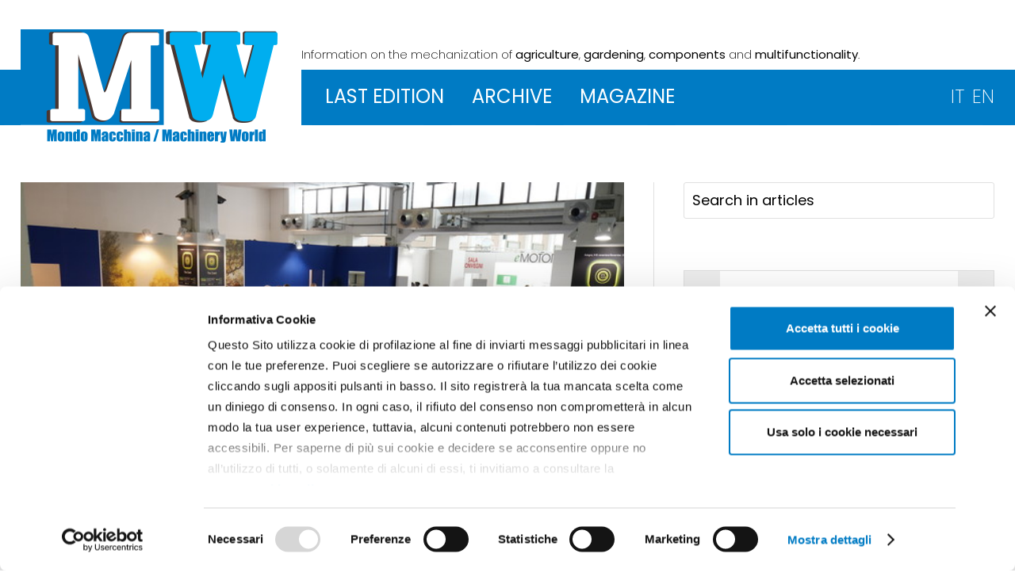

--- FILE ---
content_type: text/html
request_url: https://www.mondomacchina.it/en/the-mediterranean-exhibition-with-global-profile-c3902
body_size: 8339
content:
<!DOCTYPE html>
<html>
<head>
<script id="Cookiebot" src="https://consent.cookiebot.com/uc.js" data-cbid="512fc4f2-c82d-412b-80c7-24feafce4703" data-blockingmode="auto" type="text/javascript"></script>
<meta charset="utf-8">
<meta http-equiv="X-UA-Compatible" content="IE=edge,chrome=1">
<title>The Mediterranean exhibition with a 'global' profile</title>
<meta name="description" content="">
<meta name="viewport" content="width=device-width, initial-scale=1">

<!-- Google tag (gtag.js) -->
<script type="text/plain" data-cookieconsent="statistics" async src="https://www.googletagmanager.com/gtag/js?id=G-GY7GLD5JN8"></script>
<script type="text/plain" data-cookieconsent="statistics">
  window.dataLayer = window.dataLayer || [];
  function gtag(){dataLayer.push(arguments);}
  gtag('js', new Date());

  gtag('config', 'G-GY7GLD5JN8');
</script>

<link rel="apple-touch-icon" sizes="120x120" href="/apple-touch-icon.png">
<link rel="icon" type="image/png" sizes="32x32" href="/favicon-32x32.png">
<link rel="icon" type="image/png" sizes="16x16" href="/favicon-16x16.png">
<link rel="manifest" href="/site.webmanifest">
<link rel="mask-icon" href="/safari-pinned-tab.svg" color="#5bbad5">
<meta name="msapplication-TileColor" content="#da532c">
<meta name="theme-color" content="#ffffff">

<link href="https://fonts.googleapis.com/css2?family=Poppins:wght@200;300;400;500;600&display=swap" rel="stylesheet">
<link rel="stylesheet" type="text/css" href="/css/normalize.min.css" />
<link rel="stylesheet" type="text/css" href="/css/main.css" />
<link href="/jscommon/jquery/3.3/fresco-2.2.4/css/fresco/fresco.css" rel="stylesheet">
<link rel="stylesheet" type="text/css" href="/jslocal/lib/mmenu/jquery.mmenu.all.css" />
<link rel="stylesheet" type="text/css" href="/jscommon/swiper/6.1/swiper-bundle.min.css">

<script src="/jscommon/jquery/3.3/jquery-3.3.1.min.js"></script>
<script src="/jscommon/jquery/3.3/fresco-2.2.4/js/fresco/fresco.js"></script>
<script src="/jslocal/lib/mmenu/jquery.mmenu.min.js"></script>
<script src="/jslocal/lib/fastclick.min.js"></script>
<script src="/jscommon/swiper/6.1/swiper-bundle.min.js"></script>

<script type="text/javascript" src="/jslocal/scripts.js"></script>
</head>
<body>
<a href="#top" id="toTop"></a>
<div>
	
	
<header>
	<div class="topCont">
		<div class="wrapper">
			<!--inizio HAMBURGER-->
					<div class="mobile-header"><div>
					<a href="#menu-container" class="hamburger"><span></span></a>
					</div></div>
				<!--fine HAMBURGER-->
    			<div class="topFlex">
			<div class="logo"><a href="/en/index.php"><img src="/images/logo-mondomacchina-normal.png" alt="HOME - MachineryWorld" /></a></div>
			<div class="headerDx">
			<div class="payoff"><span>Information on the mechanization</span> of <strong>agriculture</strong>, <strong>gardening</strong>, <strong>components</strong> and <strong>multifunctionality</strong>.</div>

			<div class="topMenuFlex">
				<div class="menuCont">
    <nav id="menu-container">
        <ul>
            <li class="menuNO "><span><a href="/en/index.php">HOME</a></span></li>
            <li ><span><a href="#">LAST EDITION</a></span>
                <ul>
                  <li><a href="/en/ultimo-numero.php">Machinery World</a></li>
				  <li><a href="/en/allegato.php">Machinery World Components</a></li>
                </ul>
            </li>
            <li ><span><a href="/en/archivio.php">ARCHIVE</a></span></li>
            <li ><span><a href="/en/magazine-machinery-world.php">MAGAZINE</a></span></li>
            <li class="menuLingue"><span><a href="/en/index.php">EN <em>change</em></a></span>
                <ul>
                    <li><a href="/it/index.php">IT</a></li>
                </ul>
            </li>
       </ul>
    </nav>
</div>
				<div class="lingua">
					<a href="/it/index.php">IT</a><a href="/en/index.php">EN</a>
				</div>
			</div>


			</div>
			</div>
		</div>
	</div>
</header>

<meta property="og:image" content="https://www.mondomacchina.it/ew/ew_rivista/images/imageset/superbig_delegazioni%20agri%2010-23.jpg" />
<meta property="og:title" content="The Mediterranean exhibition with a 'global' profile" />
<meta property="og:description" content="Around 120 official foreign delegates from 27 countries are expected at the Bari exhibition, joined by thousands of independent operators expected from more than 60 countries. Business meetings between the delegations and exhibiting companies, will take place in a pavilion specially set up in the northern area of the Fiera del Levante. FederUnacoma: &quot;the Bari exhibition has a Mediterranean vocation but is also confirmed as a pole of attraction for other agricultural economies&quot; " />
<meta property="og:url" content="https://www.mondomacchina.it/en/the-mediterranean-exhibition-with-global-profile-c3902" />	<div class="containerPage wrapper">
		<div class="colonneCont">
		<div class="colonnaLeft">
			<article>
			<div class="articoloCont">
									<figure class="imgArt"><img src="https://www.mondomacchina.it/ew/ew_rivista/images/imageset/big_delegazioni%20agri%2010-23.jpg" /></figure>
						  
		  			<div class="rubricaArt" style="border-left: solid 50px #800080"> Special</div>
						
			<h1>The Mediterranean exhibition with a 'global' profile</h1>
								<h3>Around 120 official foreign delegates from 27 countries are expected at the Bari exhibition, joined by thousands of independent operators expected from more than 60 countries. Business meetings between the delegations and exhibiting companies, will take place in a pavilion specially set up in the northern area of the Fiera del Levante. FederUnacoma: &quot;the Bari exhibition has a Mediterranean vocation but is also confirmed as a pole of attraction for other agricultural economies&quot; </h3>
								
				<div class="datiArtFlex">
										<div class="autoreArt">by the editorial staff</div>
										<div class="dataArt">October 2023 | <a href="javascript:history.back();">Back</a></div>
				</div>
				
				<p><p class="NCapINGLok">The great exhibition of agricultural machinery for the Mediterranean area, which will hold its seventh edition in Bari, is confirmed as an important appointment in the international trade fair calendar. Characterised by a strong specialisation in agricultural production in the Mediterranean area, the Bari event has seen its capacity for attraction grow steadily, attracting a vast audience of visitors and qualified operators coming not only from the traditional catchment area but also from the emerging countries of Eastern Europe and Central Asia. In addition to the foreign exhibiting companies - 50 representing 20 countries, including the United States, India, China, Germany, France and Spain - about 120 official delegates from 27 countries (including Turkmenistan, Iran, Poland, Saudi Arabia, Morocco, Algiers, Tunisia, Egypt and Lebanon) are expected in Bari, whose incoming visit has been organised by the ICE Agency in cooperation with FederUnacoma, the Italian association of agricultural machinery manufacturers that is the direct organiser of the event. These are joined by foreign operators and visitors who are independent from the official delegations and are expected to be numerous (at the last edition in 2019 there were more than 3,500 from 64 countries).</p>
<p class="NTestoITA">In the pavilions of the Levante fair, foreign delegations will have the opportunity to appreciate the technologies best suited to the agricultural economies of their country, selecting them among the more than 5,000 models on display, and will participate in business meetings with exhibiting companies. Aimed at the purchase of new-generation mechanical equipment and systems for the cereal, wine, olive oil, fruit and vegetable, livestock and bioenergy sectors, the business-to-business meetings will be held on 5 and 6 October, explains the Federation of Manufacturers. Meetings with exhibiting companies will be held in a specially set-up pavilion in the northern area of the exhibition centre, where operators will be able to make use of the reception and interpreting services provided by the ICE Agency and FederUnacoma. The area will also feature representatives of banking institutions, brokerage companies and law firms, with which FederUnacoma has signed agreements, to provide personalised assistance in insurance, financial and contractual matters to companies attending the event.</p>
<p class="NTestoITA">"Allocating an entire pavilion to business-to-business activities is a strategic choice linked to the growing success of Agrilevante," FederUnacoma emphasises, "an event that was born with a strong Mediterranean character but is increasingly acquiring a global profile."</p></p>
				
							
				
				

				<div class="keyArt"><strong>TAG</strong><a href="ricerca.php?kw=Agrilevante">Agrilevante</a><a href="ricerca.php?kw=Fiera%20del%20Levante">Fiera del Levante</a><a href="ricerca.php?kw=ICE%20Agency">ICE Agency</a><a href="ricerca.php?kw=FederUnacoma">FederUnacoma</a><a href="ricerca.php?kw=Delegates">Delegates</a></div>		
				
				
								<script type="application/ld+json">
				{
				  "@context": "https://schema.org",
				  "@type": "Article",
				  "headline": "The Mediterranean exhibition with a 'global' profile",
				  "description": "Around 120 official foreign delegates from 27 countries are expected at the Bari exhibition, joined by thousands of independent operators expected from more than 60 countries. Business meetings between the delegations and exhibiting companies, will take place in a pavilion specially set up in the northern area of the Fiera del Levante. FederUnacoma: &quot;the Bari exhibition has a Mediterranean vocation but is also confirmed as a pole of attraction for other agricultural economies&quot; ",
				  "image": "https://www.mondomacchina.it/ew/ew_rivista/images/imageset/big_delegazioni%20agri%2010-23.jpg",  
				  "author": {
					"@type": "Person",
					"name": "Editorial Staff"
				  },  
				  "publisher": {
					"@type": "Organization",
					"name": "Mondo Macchina / Machinery World",
					"logo": {
					  "@type": "ImageObject",
					  "url": "https://www.mondomacchina.it/images/logo-mondomacchina.png"
					}
				  },
				  "dateModified": "2023-10-02"
				}
				</script>
				
				
				
				</div>
		</article>
		<div class="text-link"><div class="tl-sx"><a href="https://www.olivettiflange.com/it/" target="_blank"><img src="https://www.mondomacchina.it/ew/ew_textbanner/images/imageset/resized_Olivetti%20settembre%2025.jpg" /></a></div>					<div class="tl-dx">
						<div class="tl-sponsor">SPONSORED CONTENT</div>
					<h3><a href="https://www.olivettiflange.com/it/" target="_blank"></a></h3>
					<p></p>
					<div><a href='https://www.olivettiflange.com/it/' target='_blank' >https://www.olivettiflange.com/it/</a></div>
					</div>
					</div>				<div class="potrebbeCont">
			<h2>Might also interest you</h2>
			<div class="potrebbeFlex">
						<div class="potrebbeBox"><a href="italian-indian-cooperation-the-success-of-eima-agrimach-c4662"><div style="background-image: url(https://www.mondomacchina.it/ew/ew_rivista/images/imageset/big_successo%2012%2025.jpg); background-repeat: no-repeat; background-size: cover; background-position:center center; height: 240px;"></div></a>
							<div class="rubricaArt" style="border-left: solid 50px #800080">Special</div>
												<h3><a href="italian-indian-cooperation-the-success-of-eima-agrimach-c4662">Italian-Indian cooperation,  the success of EIMA Agrimach</a></h3>
			</div>
						<div class="potrebbeBox"><a href="a-system-strategy-for-italian-indian-cooperation-c4663"><div style="background-image: url(https://www.mondomacchina.it/ew/ew_rivista/images/imageset/big_strategie%20sistema%20%2012%2025.jpg); background-repeat: no-repeat; background-size: cover; background-position:center center; height: 240px;"></div></a>
							<div class="rubricaArt" style="border-left: solid 50px #800080">Special</div>
												<h3><a href="a-system-strategy-for-italian-indian-cooperation-c4663">A "system" strategy  for Italian-Indian cooperation</a></h3>
			</div>
						<div class="potrebbeBox"><a href="the-main-themes-of-the-event-c4664"><div style="background-image: url(https://www.mondomacchina.it/ew/ew_rivista/images/imageset/big_temi%2012%2025.jpg); background-repeat: no-repeat; background-size: cover; background-position:center center; height: 240px;"></div></a>
							<div class="rubricaArt" style="border-left: solid 50px #800080">Special</div>
												<h3><a href="the-main-themes-of-the-event-c4664">The main themes of the event</a></h3>
			</div>
						<div class="potrebbeBox"><a href="club-of-bologna-challenges-and-strategies-for-agricultural-mechanization-c4665"><div style="background-image: url(https://www.mondomacchina.it/ew/ew_rivista/images/imageset/big_club1%2012%2025.jpg); background-repeat: no-repeat; background-size: cover; background-position:center center; height: 240px;"></div></a>
							<div class="rubricaArt" style="border-left: solid 50px #F08080">Theme</div>
												<h3><a href="club-of-bologna-challenges-and-strategies-for-agricultural-mechanization-c4665">Club of Bologna: challenges and strategies for agricultural mechanization </a></h3>
			</div>
						<div class="potrebbeBox"><a href="agrilevante-agriculture-in-new-light-c4575"><div style="background-image: url(https://www.mondomacchina.it/ew/ew_rivista/images/imageset/big_agri%20finale%2011%202025.jpg); background-repeat: no-repeat; background-size: cover; background-position:center center; height: 240px;"></div></a>
							<div class="rubricaArt" style="border-left: solid 50px #ebce08">Reportage</div>
												<h3><a href="agrilevante-agriculture-in-new-light-c4575">Agrilevante, agriculture  in a new light</a></h3>
			</div>
						<div class="potrebbeBox"><a href="technologies-and-policies-for-mediterranean-agriculture-c4576"><div style="background-image: url(https://www.mondomacchina.it/ew/ew_rivista/images/imageset/big_Agrilevante%20pol%2011%202025.jpg); background-repeat: no-repeat; background-size: cover; background-position:center center; height: 240px;"></div></a>
							<div class="rubricaArt" style="border-left: solid 50px #ebce08">Reportage</div>
												<h3><a href="technologies-and-policies-for-mediterranean-agriculture-c4576">Technologies  and policies for Mediterranean agriculture</a></h3>
			</div>
							</div>
		</div>
				</div>
		<div class="colonnaRight">
<aside>
	<form class="cerca" action="/en/ricerca.php" method="get">
	   <input type="text" name="search" value="Search in articles" onclick="this.value='';" class="cerca" />
	</form>
	<div class="asideSpaceBanner">
	<div id="mainBanner" class="banner" t="-"><a href="/php/c_banner.php?id=4496&amp;t=-" target="_blank"><img src="https://www.mondomacchina.it/ew/ew_banner/images/optimized/MW-MONDO-MACCHINA-MULTIMAX-MP-522-BANNER-MAXI-500x500px.gif" id="bnr4496" /></a></div>
	</div>
	<div class="asideSpace">
				<h2>Dicember</h2>
				<div class="sottoH2Aside">year 2025 / nr. 12</div>

				<div class="asideCopFlex">
					<div class="asideCopBox"><a href="ricerca.php?id=4656"><figure><img src="https://www.mondomacchina.it/ew/ew_rivista/images/imageset/small_I%20cop12%202025ok.jpg" /></figure></a></div>
					<div class="asideCopBox">
				<div class="pulsanteArchivio"><a href="/rivista-flip/4656/" target="_blank">Leaf through</a></div>				<div class="pulsanteArchivio"><a href="ricerca.php?id=4656">Articles</a></div>
										</div>
					</div>
				</div>
				
	<div class="asideSpace"><h2>Fixtures</h2>
			<div class="rubricaAsideCont">
			<div class="rubricaAsideBox" style="border-left: solid 16px #8B008B"> <a href="ricerca.php?rubrica=4216_Training">Training</a>
					<span>[1]</span></div><div class="rubricaAsideBox" style="border-left: solid 16px #87CEFA"> <a href="ricerca.php?rubrica=4124_Resources">Resources</a>
					<span>[1]</span></div><div class="rubricaAsideBox" style="border-left: solid 16px #87CEEB"> <a href="ricerca.php?rubrica=3844_Library">Library</a>
					<span>[1]</span></div><div class="rubricaAsideBox" style="border-left: solid 16px #DAA520"> <a href="ricerca.php?rubrica=3559_Interview">Interview</a>
					<span>[4]</span></div><div class="rubricaAsideBox" style="border-left: solid 16px #000000"> <a href="ricerca.php?rubrica=3471_Memorial">Memorial</a>
					<span>[1]</span></div><div class="rubricaAsideBox" style="border-left: solid 16px #00BFFF"> <a href="ricerca.php?rubrica=3345_Editorial">Editorial</a>
					<span>[1]</span></div><div class="rubricaAsideBox" style="border-left: solid 16px #DC143C"> <a href="ricerca.php?rubrica=3314_Digital%20World">Digital World</a>
					<span>[1]</span></div><div class="rubricaAsideBox" style="border-left: solid 16px #C71585"> <a href="ricerca.php?rubrica=3309_EIMA%20Campus">EIMA Campus</a>
					<span>[5]</span></div><div class="rubricaAsideBox" style="border-left: solid 16px #4169E1"> <a href="ricerca.php?rubrica=2924_Brand">Brand</a>
					<span>[41]</span></div><div class="rubricaAsideBox" style="border-left: solid 16px #00FF7F"> <a href="ricerca.php?rubrica=2821_Innovation">Innovation</a>
					<span>[3]</span></div><div class="rubricaAsideBox" style="border-left: solid 16px #DC143C"> <a href="ricerca.php?rubrica=2373_Dossier">Dossier</a>
					<span>[2]</span></div><div class="rubricaAsideBox" style="border-left: solid 16px #9ACD32"> <a href="ricerca.php?rubrica=2111_Preview">Preview</a>
					<span>[32]</span></div><div class="rubricaAsideBox" style="border-left: solid 16px #B20000"> <a href="ricerca.php?rubrica=2010_Public%20Calls">Public Calls</a>
					<span>[2]</span></div><div class="rubricaAsideBox" style="border-left: solid 16px #ABCDEF	"> <a href="ricerca.php?rubrica=2008_Scenario">Scenario</a>
					<span>[7]</span></div><div class="rubricaAsideBox" style="border-left: solid 16px #00E100"> <a href="ricerca.php?rubrica=1845_Bioeconomy">Bioeconomy</a>
					<span>[23]</span></div><div class="rubricaAsideBox" style="border-left: solid 16px #991199"> <a href="ricerca.php?rubrica=1634_Trends">Trends</a>
					<span>[1]</span></div><div class="rubricaAsideBox" style="border-left: solid 16px #FFB6C1"> <a href="ricerca.php?rubrica=1379_Business">Business</a>
					<span>[1]</span></div><div class="rubricaAsideBox" style="border-left: solid 16px #5E86C1"> <a href="ricerca.php?rubrica=1371_New%20Members">New Members</a>
					<span>[15]</span></div><div class="rubricaAsideBox" style="border-left: solid 16px #F08080"> <a href="ricerca.php?rubrica=870_Theme">Theme</a>
					<span>[23]</span></div><div class="rubricaAsideBox" style="border-left: solid 16px #C0C0C0"> <a href="ricerca.php?rubrica=747_Components%20Special%20">Components Special </a>
					<span>[25]</span></div><div class="rubricaAsideBox" style="border-left: solid 16px #DDA0DD"> <a href="ricerca.php?rubrica=624_Regulations">Regulations</a>
					<span>[7]</span></div><div class="rubricaAsideBox" style="border-left: solid 16px #FFD800"> <a href="ricerca.php?rubrica=509_Debate">Debate</a>
					<span>[1]</span></div><div class="rubricaAsideBox" style="border-left: solid 16px #1E90FF"> <a href="ricerca.php?rubrica=409_Safety">Safety</a>
					<span>[2]</span></div><div class="rubricaAsideBox" style="border-left: solid 16px #4e79e5"> <a href="ricerca.php?rubrica=289_Culture%20%26%20Society">Culture & Society</a>
					<span>[2]</span></div><div class="rubricaAsideBox" style="border-left: solid 16px #794ee5"> <a href="ricerca.php?rubrica=277_Maintenance">Maintenance</a>
					<span>[2]</span></div><div class="rubricaAsideBox" style="border-left: solid 16px #66FF00"> <a href="ricerca.php?rubrica=272_Waiting%20for%20EIMA%20">Waiting for EIMA </a>
					<span>[4]</span></div><div class="rubricaAsideBox" style="border-left: solid 16px #120A8F"> <a href="ricerca.php?rubrica=260_Politics">Politics</a>
					<span>[2]</span></div><div class="rubricaAsideBox" style="border-left: solid 16px #908435"> <a href="ricerca.php?rubrica=217_Agroenergy">Agroenergy</a>
					<span>[2]</span></div><div class="rubricaAsideBox" style="border-left: solid 16px #2C4826"> <a href="ricerca.php?rubrica=212_Bioenergy">Bioenergy</a>
					<span>[26]</span></div><div class="rubricaAsideBox" style="border-left: solid 16px #7BA05B"> <a href="ricerca.php?rubrica=211_Exhibitions">Exhibitions</a>
					<span>[73]</span></div><div class="rubricaAsideBox" style="border-left: solid 16px #228b22"> <a href="ricerca.php?rubrica=116_Environment">Environment</a>
					<span>[12]</span></div><div class="rubricaAsideBox" style="border-left: solid 16px #CC7722"> <a href="ricerca.php?rubrica=106_Technology">Technology</a>
					<span>[268]</span></div><div class="rubricaAsideBox" style="border-left: solid 16px #FF0000"> <a href="ricerca.php?rubrica=97_Districts">Districts</a>
					<span>[13]</span></div><div class="rubricaAsideBox" style="border-left: solid 16px #6b6a6c"> <a href="ricerca.php?rubrica=87_Research">Research</a>
					<span>[3]</span></div><div class="rubricaAsideBox" style="border-left: solid 16px #9b5488"> <a href="ricerca.php?rubrica=84_Markets">Markets</a>
					<span>[28]</span></div><div class="rubricaAsideBox" style="border-left: solid 16px #009D69"> <a href="ricerca.php?rubrica=82_Biomass">Biomass</a>
					<span>[4]</span></div><div class="rubricaAsideBox" style="border-left: solid 16px #ebce08"> <a href="ricerca.php?rubrica=24_Reportage">Reportage</a>
					<span>[222]</span></div><div class="rubricaAsideBox" style="border-left: solid 16px #800080"> <a href="ricerca.php?rubrica=17_Special">Special</a>
					<span>[1015]</span></div><div class="rubricaAsideBox" style="border-left: solid 16px #FFA500"> <a href="ricerca.php?rubrica=16_News">News</a>
					<span>[554]</span></div><div class="rubricaAsideBox" style="border-left: solid 16px #517656"> <a href="ricerca.php?rubrica=15_Events">Events</a>
					<span>[25]</span></div><div class="rubricaAsideBox" style="border-left: solid 16px #D8BFD8"> <a href="ricerca.php?rubrica=14_Notes">Notes</a>
					<span>[47]</span></div><div class="rubricaAsideBox" style="border-left: solid 16px #e83039"> <a href="ricerca.php?rubrica=13_Focus">Focus</a>
					<span>[118]</span></div><div class="rubricaAsideBox" style="border-left: solid 16px #6abc54"> <a href="ricerca.php?rubrica=12_Gardening">Gardening</a>
					<span>[189]</span></div><div class="rubricaAsideBox" style="border-left: solid 16px #af4d1e"> <a href="ricerca.php?rubrica=11_Market">Market</a>
					<span>[4]</span></div><div class="rubricaAsideBox" style="border-left: solid 16px #0000FF	"> <a href="ricerca.php?rubrica=7_Close%20Up">Close Up</a>
					<span>[300]</span></div><div class="rubricaAsideBox" style="border-left: solid 16px #2dbbf0"> <a href="ricerca.php?rubrica=6_Current">Current</a>
					<span>[32]</span></div>			</div></div>	
	
	
	<div class="asideSpace"><h2>Arguments</h2>
			<div class="sottoH2Aside">of the latest edition</div>
					<a class="keyAsideLink" href="ricerca.php?kw=5EN%20Tractor">5EN Tractor</a><a class="keyAsideLink" href="ricerca.php?kw=Agri%20Star%20II%20Row%20Crop">Agri Star II Row Crop</a><a class="keyAsideLink" href="ricerca.php?kw=Agricultural%20economy">Agricultural economy</a><a class="keyAsideLink" href="ricerca.php?kw=Agricultural%20machinery">Agricultural machinery</a><a class="keyAsideLink" href="ricerca.php?kw=Agrilevante">Agrilevante</a><a class="keyAsideLink" href="ricerca.php?kw=Agritechnica">Agritechnica</a><a class="keyAsideLink" href="ricerca.php?kw=Alliance">Alliance</a><a class="keyAsideLink" href="ricerca.php?kw=Antonio%20Bartoli%20-%20Italian%20Ambassador%20in%20India">Antonio Bartoli - Italian Ambassador in India</a><a class="keyAsideLink" href="ricerca.php?kw=Bonsegna">Bonsegna</a><a class="keyAsideLink" href="ricerca.php?kw=Chainsaws">Chainsaws</a><a class="keyAsideLink" href="ricerca.php?kw=CLAAS">CLAAS</a><a class="keyAsideLink" href="ricerca.php?kw=Club%20of%20Bologna">Club of Bologna</a><a class="keyAsideLink" href="ricerca.php?kw=Cooperation">Cooperation</a><a class="keyAsideLink" href="ricerca.php?kw=Danilo%20Monarca%20%20-%20Club%20of%20Bologna%20President">Danilo Monarca  - Club of Bologna President</a><a class="keyAsideLink" href="ricerca.php?kw=Defolation">Defolation</a><a class="keyAsideLink" href="ricerca.php?kw=EFCO">EFCO</a><a class="keyAsideLink" href="ricerca.php?kw=EIMA%20Agrimach">EIMA Agrimach</a><a class="keyAsideLink" href="ricerca.php?kw=Electric">Electric</a><a class="keyAsideLink" href="ricerca.php?kw=Electrification">Electrification</a><a class="keyAsideLink" href="ricerca.php?kw=EMAK">EMAK</a><a class="keyAsideLink" href="ricerca.php?kw=Emilcloud">Emilcloud</a><a class="keyAsideLink" href="ricerca.php?kw=Emiliana%20Serbatoi">Emiliana Serbatoi</a><a class="keyAsideLink" href="ricerca.php?kw=Export">Export</a><a class="keyAsideLink" href="ricerca.php?kw=Fabio%20Ricci%20-%20FederUnacoma%20Vice%20Director">Fabio Ricci - FederUnacoma Vice Director</a><a class="keyAsideLink" href="ricerca.php?kw=Faresin">Faresin</a><a class="keyAsideLink" href="ricerca.php?kw=FederUnacoma">FederUnacoma</a><a class="keyAsideLink" href="ricerca.php?kw=Fendt">Fendt</a><a class="keyAsideLink" href="ricerca.php?kw=FICCI">FICCI</a><a class="keyAsideLink" href="ricerca.php?kw=Financial%20instruments">Financial instruments</a><a class="keyAsideLink" href="ricerca.php?kw=Francesco%20Lollobrigiada%20-%20MASAF%20Minister">Francesco Lollobrigiada - MASAF Minister</a><a class="keyAsideLink" href="ricerca.php?kw=G%20Series%20CVT">G Series CVT</a><a class="keyAsideLink" href="ricerca.php?kw=Gardens%20of%20Europe">Gardens of Europe</a><a class="keyAsideLink" href="ricerca.php?kw=Geopolitics">Geopolitics</a><a class="keyAsideLink" href="ricerca.php?kw=Hopper">Hopper</a><a class="keyAsideLink" href="ricerca.php?kw=ICE%20Agency">ICE Agency</a><a class="keyAsideLink" href="ricerca.php?kw=India">India</a><a class="keyAsideLink" href="ricerca.php?kw=Investment">Investment</a><a class="keyAsideLink" href="ricerca.php?kw=Italian%20company">Italian company</a><a class="keyAsideLink" href="ricerca.php?kw=John%20Deere">John Deere</a><a class="keyAsideLink" href="ricerca.php?kw=Kuhn">Kuhn</a><a class="keyAsideLink" href="ricerca.php?kw=Leader%20PF">Leader PF</a><a class="keyAsideLink" href="ricerca.php?kw=Magni">Magni</a><a class="keyAsideLink" href="ricerca.php?kw=Manitou">Manitou</a><a class="keyAsideLink" href="ricerca.php?kw=Mariateresa%20Maschio%20-%20FederUnacoma%20President">Mariateresa Maschio - FederUnacoma President</a><a class="keyAsideLink" href="ricerca.php?kw=Market">Market</a><a class="keyAsideLink" href="ricerca.php?kw=Merlo">Merlo</a><a class="keyAsideLink" href="ricerca.php?kw=MLT%20625%20E">MLT 625 E</a><a class="keyAsideLink" href="ricerca.php?kw=Motor%20hoes">Motor hoes</a><a class="keyAsideLink" href="ricerca.php?kw=Nardi">Nardi</a><a class="keyAsideLink" href="ricerca.php?kw=New%20Delhi">New Delhi</a><a class="keyAsideLink" href="ricerca.php?kw=New%20Holland">New Holland</a><a class="keyAsideLink" href="ricerca.php?kw=NEXOS%202%20CMATIC">NEXOS 2 CMATIC</a><a class="keyAsideLink" href="ricerca.php?kw=OECD">OECD</a><a class="keyAsideLink" href="ricerca.php?kw=Oleo-Mac">Oleo-Mac</a><a class="keyAsideLink" href="ricerca.php?kw=S9%20Dyna">S9 Dyna</a><a class="keyAsideLink" href="ricerca.php?kw=SACE">SACE</a><a class="keyAsideLink" href="ricerca.php?kw=Seppi">Seppi</a><a class="keyAsideLink" href="ricerca.php?kw=SIMEST">SIMEST</a><a class="keyAsideLink" href="ricerca.php?kw=STIGA">STIGA</a><a class="keyAsideLink" href="ricerca.php?kw=T4.120F%20Auto%20Command%20">T4.120F Auto Command </a><a class="keyAsideLink" href="ricerca.php?kw=TF%202300%20C">TF 2300 C</a><a class="keyAsideLink" href="ricerca.php?kw=TF65.9">TF65.9</a><a class="keyAsideLink" href="ricerca.php?kw=THA">THA</a><a class="keyAsideLink" href="ricerca.php?kw=TM200%20ProgressiveTraction">TM200 ProgressiveTraction</a><a class="keyAsideLink" href="ricerca.php?kw=Tractor%20of%20the%20Year">Tractor of the Year</a><a class="keyAsideLink" href="ricerca.php?kw=Trade">Trade</a><a class="keyAsideLink" href="ricerca.php?kw=Trelleborg%20Tires">Trelleborg Tires</a><a class="keyAsideLink" href="ricerca.php?kw=Tridem">Tridem</a><a class="keyAsideLink" href="ricerca.php?kw=Valtra">Valtra</a><a class="keyAsideLink" href="ricerca.php?kw=Variable%20rate">Variable rate</a><a class="keyAsideLink" href="ricerca.php?kw=Vineyard">Vineyard</a><a class="keyAsideLink" href="ricerca.php?kw=Walking%20tractors">Walking tractors</a><a class="keyAsideLink" href="ricerca.php?kw=Xaver%20GT">Xaver GT</a>						</div>	
	
	<div class="asideSpace">
					<h2>News</h2>
					<div class="sottoH2Aside">of the latest edition</div>
					<div class="newsAsideBox"><a href="tridem-bonsegna-power-and-precision-c4685">Tridem Bonsegna:  power  and precision </a></div>
				</div>	

	<div class="asideSpace">
	<h2>Newsletter</h2>
		<div class="sottoH2Aside">For receiving most recent MM/MW information</div>
	<p><a href="/en/newsletter.php">SUBSCRIBE</a> to our newsletter.</p>
	</div>

	
</aside>
</div>	</div>
	</div>
<div class="piulettiFooterCont">
	<div class="wrapper">
		<h2>THE MOST READ <em>of the latest edition</em></h2>
	</div>

	<div class="piulettiFooterFlex"><div class="piulettiFooterBox" style="background-image: url(https://www.mondomacchina.it/ew/ew_rivista/images/imageset/big_India1%2012-2025.jpg);background-repeat: no-repeat;background-size: cover;background-position: center center;">
				<h3><a href="the-indian-system-at-the-center-of-the-new-geopolitical-balance-c4657">The Indian system at the center  of the new geopolitical balance </a></h3>
					
				</div><div class="piulettiFooterBox" style="background-image: url(https://www.mondomacchina.it/ew/ew_rivista/images/imageset/big_iStock-861736068%20apertura%20robot%2011%202025.jpg);background-repeat: no-repeat;background-size: cover;background-position: center center;">
				<h3><a href="robotic-technologies-for-orchard-harvesting-c4624">Robotic technologies for orchard harvesting</a></h3>
					
				</div><div class="piulettiFooterBox" style="background-image: url(https://www.mondomacchina.it/ew/ew_rivista/images/imageset/big_Dazi%20export%2012%202025.jpg);background-repeat: no-repeat;background-size: cover;background-position: center center;">
				<h3><a href="agricultural-machinery-as-exports-to-the-us-plummet-eyes-are-on-new-markets-c4571">Agricultural machinery: as exports to the US plummet, eyes are on new markets</a></h3>
					
				</div></div>

</div>


<div class="rivisteFooterCont">
<div class="wrapper">
	<h2>LEAF THROUGH <em>the latest editions</em></h2>
	<div class="swiper-container">
		<div class="swiper-wrapper">
		<div class="swiper-slide"><a href="/rivista-flip/4656/" target="_blank"><figure><img src="https://www.mondomacchina.it/ew/ew_rivista/images/imageset/small_I%20cop12%202025ok.jpg" /></figure>
				<div class="swiper-text-cover"><strong>Dicember 2025</strong><br>Number 12</div></a></div><div class="swiper-slide"><a href="/rivista-flip/4570/" target="_blank"><figure><img src="https://www.mondomacchina.it/ew/ew_rivista/images/imageset/small_i%20cop%2011%202025%206%20mm%20ok.jpg" /></figure>
				<div class="swiper-text-cover"><strong>November 2025</strong><br>Number 11</div></a></div><div class="swiper-slide"><a href="/rivista-flip/4540/" target="_blank"><figure><img src="https://www.mondomacchina.it/ew/ew_rivista/images/imageset/small_i%20%20cop%2010%202025%206%20mmweb.jpg" /></figure>
				<div class="swiper-text-cover"><strong>October 2025</strong><br>Number 10</div></a></div><div class="swiper-slide"><a href="/rivista-flip/4505/" target="_blank"><figure><img src="https://www.mondomacchina.it/ew/ew_rivista/images/imageset/small_I%20cop7-9%202025ok.jpg" /></figure>
				<div class="swiper-text-cover"><strong>July - August - September 2025</strong><br>Number 7-9</div></a></div><div class="swiper-slide"><a href="/rivista-flip/4467/" target="_blank"><figure><img src="https://www.mondomacchina.it/ew/ew_rivista/images/imageset/small_1cop%205-6%202025.jpg" /></figure>
				<div class="swiper-text-cover"><strong>May-June 2025</strong><br>Number 5-6</div></a></div><div class="swiper-slide"><a href="/rivista-flip/4432/" target="_blank"><figure><img src="https://www.mondomacchina.it/ew/ew_rivista/images/imageset/small_i%20%20cop3-4%202025okweb.jpg" /></figure>
				<div class="swiper-text-cover"><strong>March-April 2025</strong><br>Number 3-4</div></a></div><div class="swiper-slide"><a href="/rivista-flip/4395/" target="_blank"><figure><img src="https://www.mondomacchina.it/ew/ew_rivista/images/imageset/small_copertina%201-2%202025.jpg" /></figure>
				<div class="swiper-text-cover"><strong>January-February 2025</strong><br>Number 1-2</div></a></div>		</div>
		<div class="swiper-pagination"></div>
	</div>
</div>
</div>

<footer class="clearfix">
    <div class="bottomCont">
    	<div class="wrapper">
                <div class="bottomSopraFlex">
                    <div class="bottomSopraBox">
						<figure class="img-mm-bw"><img src="/images/logo-mondomacchina-bw.png" /></figure>
						<p><strong>Mondo Macchine / Machinery World</strong><br />
						is a publication owned by FederUnacoma surl</p>
						<p>Viale Aldo Moro, 64 - 40127 BOLOGNA - I<br />
						<a href="mailto:info@federunacoma.it">info@federunacoma.it</a><br />
						Registration of the Court of Rome n. 59 of 20/04/2011<br />
						Editor-in-chief: Girolamo Rossi</p>
					  </div>
					<div class="bottomSopraBox">
						<figure class="img-logo-feder-white"><a href="https://www.federunacoma.it" target="_blank"><img src="/images/logo-federunacoma-white.png" /></a></figure>
						<p><strong>Italian Agricultural Machinery Manufacturers Federation</strong><br />
							Via Venafro, 5 - 00159 - Rome - I<br />
							T: +39 06432981 - F: +39 064076370</p>
						<p><a href="https://www.federunacoma.it" target="_blank">www.federunacoma.it</a></p>
						<p><a href="https://www.facebook.com/FederUnacoma/" target="_blank"><img class="img-icon-social" src="/images/social/ico-facebook.png" /></a><a href="https://www.youtube.com/user/federunacoma" target="_blank"><img class="img-icon-social" src="/images/social/ico-youtube.png" /></a><a href="https://www.instagram.com/feder_unacoma/" target="_blank"><img class="img-icon-social" src="/images/social/ico-instagram.png" /></a></p>
					  </div>
					<div class="bottomSopraBox">
						<div class="bottomSegui">FOLLOW OUR FAIRS<br>
						  <strong>Eima International:</strong> <a href="https://www.eima.it" target="_blank">www.eima.it</a><br>
				      <strong>Agrilevante:</strong> <a href="https://www.agrilevante.eu" target="_blank">www.agrilevante.it</a></div>
					</div>

                </div>
        </div>
		<div class="bottomSotto">
			<div class="menuFooter">
				<a href="/en/editorial-office.php">EDITORIAL OFFICE</a>
				<a href="/en/advertising.php">ADVERTISING</a>
				<a href="/en/newsletter.php">NEWSLETTER</a>
				<a href="/en/cookie-policy.php">COOKIE POLICY</a>
				<a href="/en/privacy.php">PRIVACY</a>
				<a href="/en/credits.php">CREDITS</a>
			</div>
		</div>
    </div>
</footer>
</div>
</body>
</html>


